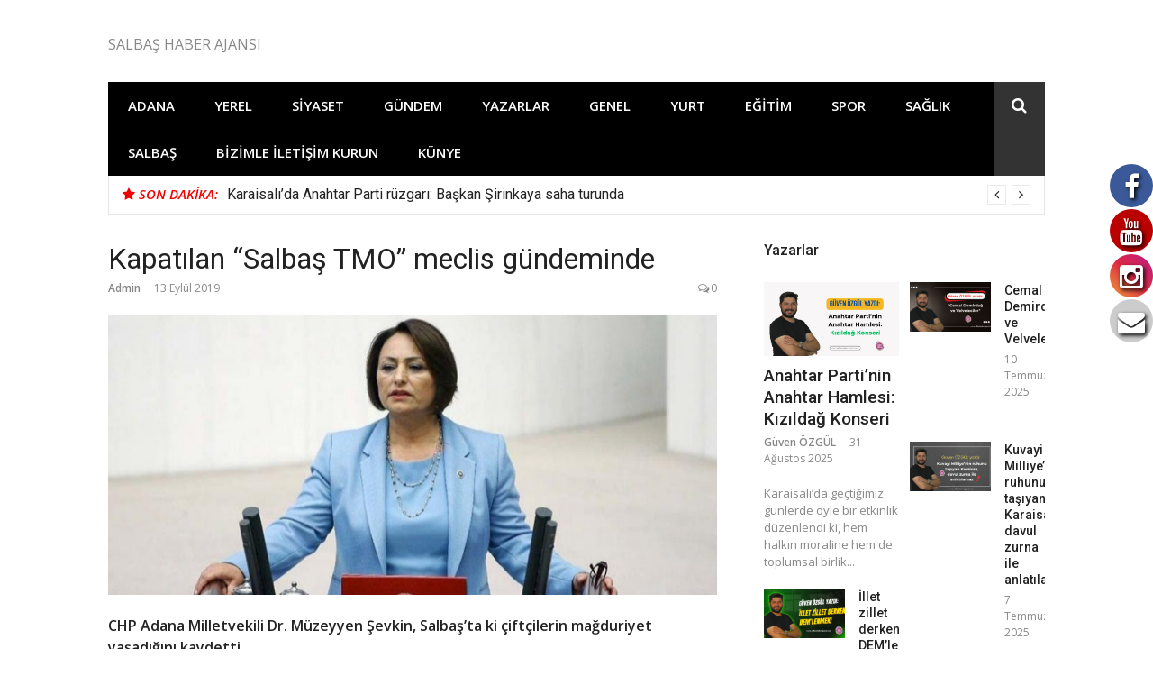

--- FILE ---
content_type: text/html; charset=UTF-8
request_url: https://www.salbashaberajansi.com/kapatilan-salbas-tmo-meclis-gundeminde/
body_size: 11958
content:
<!DOCTYPE html>
<html lang="tr">
<head>
<meta charset="UTF-8">
<meta name="viewport" content="width=device-width, initial-scale=1">
<link rel="profile" href="http://gmpg.org/xfn/11">
<title>Kapatılan &#8220;Salbaş TMO&#8221; meclis gündeminde</title>
<link href="//maxcdn.bootstrapcdn.com/font-awesome/4.7.0/css/font-awesome.min.css" rel="stylesheet">
			<style>

			
				#icon_wrapper

				{

				position: fixed;

				top: 25%;

				right: 0px;

				z-index: 99999;

				}

			
			.awesome-social

			{

                margin-top:2px;

			color: white !important;

			text-align: center !important;

			
			line-height: 51px !important;

			width: 48px !important;

			height: 48px !important;

			font-size: 2em !important;

			


			text-shadow: 2px 2px 4px #000000;
			
			border-radius:50% !important;

			
				-moz-transition: width 1s, height 1s, -webkit-transform 1s; /* For Safari 3.1 to 6.0 */



				-webkit-transition: width 1s, height 1s, -webkit-transform 1s; /* For Safari 3.1 to 6.0 */

				transition: width 1s, height 1s, transform 1s;



				


			}

			
			.awesome-social:hover

			{



			-webkit-transform: rotate(360deg); /* Chrome, Safari, Opera */

				transform: rotate(deg);

					-moz-transform: rotate(360deg); /* Chrome, Safari, Opera */

							-ms-transform: rotate(360deg); /* Chrome, Safari, Opera */



			}

				
			.fuse_social_icons_links

			{

			outline:0 !important;



			}

			.fuse_social_icons_links:hover{

			text-decoration:none !important;

			}

			
			.fb-awesome-social

			{

			background: #3b5998;

			}

			.tw-awesome-social

			{

			background:#00aced;

			}

			.rss-awesome-social

			{

			background:#FA9B39;

			}

			.linkedin-awesome-social

			{

			background:#007bb6;

			}

			.youtube-awesome-social

			{

			background:#bb0000;

			}

			.flickr-awesome-social

			{

			background: #ff0084;

			}

			.pinterest-awesome-social

			{

			background:#cb2027;

			}

			.stumbleupon-awesome-social

			{

			background:#f74425 ;

			}

			.google-plus-awesome-social

			{

			background:#f74425 ;

			}

			.instagram-awesome-social

			{

			    background: -moz-linear-gradient(45deg, #f09433 0%, #e6683c 25%, #dc2743 50%, #cc2366 75%, #bc1888 100%);
			    background: -webkit-linear-gradient(45deg, #f09433 0%,#e6683c 25%,#dc2743 50%,#cc2366 75%,#bc1888 100%);
			    background: linear-gradient(45deg, #f09433 0%,#e6683c 25%,#dc2743 50%,#cc2366 75%,#bc1888 100%);
			    filter: progid:DXImageTransform.Microsoft.gradient( startColorstr='#f09433', endColorstr='#bc1888',GradientType=1 );

			}

			.tumblr-awesome-social

			{

			background: #32506d ;

			}

			.vine-awesome-social

			{

			background: #00bf8f ;

			}

            .vk-awesome-social {



            background: #45668e ;



            }

            .soundcloud-awesome-social

                {

            background: #ff3300 ;



                }

                .reddit-awesome-social{



            background: #ff4500 ;



                }

                .stack-awesome-social{



            background: #fe7a15 ;



                }

                .behance-awesome-social{

            background: #1769ff ;



                }

                .github-awesome-social{

            background: #999999 ;





                }

                .envelope-awesome-social{

                  background: #ccc ;

                }

/*  Mobile */






/* Custom Background */


             
             .awesome-social{



-webkit-transition-property:color, text;

-webkit-transition-duration: 0.25s, 0.25s;

-webkit-transition-timing-function: linear, ease-in;

-moz-transition-property:color, text;

-moz-transition-duration:0.25s;

-moz-transition-timing-function: linear, ease-in;



-o-transition-property:color, text;

-o-transition-duration:0.25s;

-o-transition-timing-function: linear, ease-in;

             }

            .fb-awesome-social:hover

			{

			color: #3b5998 !important;

			}

			.tw-awesome-social:hover

			{

			color:#00aced !important;

			}

			.rss-awesome-social:hover

			{

			color:#FA9B39 !important;

			}

			.linkedin-awesome-social:hover

			{

			color:#007bb6 !important;

			}

			.youtube-awesome-social:hover

			{

			color:#bb0000 !important;

			}

			.flickr-awesome-social:hover

			{

			color: #ff0084 !important;

			}

			.pinterest-awesome-social:hover

			{

			color:#cb2027 !important;

			}

			.stumbleupon-awesome-social:hover

			{

			color:#f74425  !important;

			}

			.google-plus-awesome-social:hover

			{

			color:#f74425  !important;

			}

			.instagram-awesome-social:hover

			{

			color:#517fa4  !important;

			}

			.tumblr-awesome-social:hover

			{

			color: #32506d  !important;

			}

			.vine-awesome-social:hover

			{

			color: #00bf8f  !important;

			}



            .vk-awesome-social:hover {



            color: #45668e !important;



            }

            .soundcloud-awesome-social:hover

                {

            color: #ff3300 !important;



                }

                .reddit-awesome-social:hover{



            color: #ff4500 !important;



                }

                .stack-awesome-social:hover{



            color: #fe7a15 !important;



                }

                .behance-awesome-social:hover{

            color: #1769ff !important;



                }

                .github-awesome-social:hover{

            color: #999999 !important;





                }





                 




			</style>

<link rel='dns-prefetch' href='//fonts.googleapis.com' />
<link rel='dns-prefetch' href='//s.w.org' />
<link rel="alternate" type="application/rss+xml" title=" &raquo; beslemesi" href="https://www.salbashaberajansi.com/feed/" />
<link rel="alternate" type="application/rss+xml" title=" &raquo; yorum beslemesi" href="https://www.salbashaberajansi.com/comments/feed/" />
<link rel="alternate" type="application/rss+xml" title=" &raquo; Kapatılan &#8220;Salbaş TMO&#8221; meclis gündeminde yorum beslemesi" href="https://www.salbashaberajansi.com/kapatilan-salbas-tmo-meclis-gundeminde/feed/" />
		<script type="text/javascript">
			window._wpemojiSettings = {"baseUrl":"https:\/\/s.w.org\/images\/core\/emoji\/12.0.0-1\/72x72\/","ext":".png","svgUrl":"https:\/\/s.w.org\/images\/core\/emoji\/12.0.0-1\/svg\/","svgExt":".svg","source":{"concatemoji":"https:\/\/www.salbashaberajansi.com\/wp-includes\/js\/wp-emoji-release.min.js?ver=5.2.17"}};
			!function(e,a,t){var n,r,o,i=a.createElement("canvas"),p=i.getContext&&i.getContext("2d");function s(e,t){var a=String.fromCharCode;p.clearRect(0,0,i.width,i.height),p.fillText(a.apply(this,e),0,0);e=i.toDataURL();return p.clearRect(0,0,i.width,i.height),p.fillText(a.apply(this,t),0,0),e===i.toDataURL()}function c(e){var t=a.createElement("script");t.src=e,t.defer=t.type="text/javascript",a.getElementsByTagName("head")[0].appendChild(t)}for(o=Array("flag","emoji"),t.supports={everything:!0,everythingExceptFlag:!0},r=0;r<o.length;r++)t.supports[o[r]]=function(e){if(!p||!p.fillText)return!1;switch(p.textBaseline="top",p.font="600 32px Arial",e){case"flag":return s([55356,56826,55356,56819],[55356,56826,8203,55356,56819])?!1:!s([55356,57332,56128,56423,56128,56418,56128,56421,56128,56430,56128,56423,56128,56447],[55356,57332,8203,56128,56423,8203,56128,56418,8203,56128,56421,8203,56128,56430,8203,56128,56423,8203,56128,56447]);case"emoji":return!s([55357,56424,55356,57342,8205,55358,56605,8205,55357,56424,55356,57340],[55357,56424,55356,57342,8203,55358,56605,8203,55357,56424,55356,57340])}return!1}(o[r]),t.supports.everything=t.supports.everything&&t.supports[o[r]],"flag"!==o[r]&&(t.supports.everythingExceptFlag=t.supports.everythingExceptFlag&&t.supports[o[r]]);t.supports.everythingExceptFlag=t.supports.everythingExceptFlag&&!t.supports.flag,t.DOMReady=!1,t.readyCallback=function(){t.DOMReady=!0},t.supports.everything||(n=function(){t.readyCallback()},a.addEventListener?(a.addEventListener("DOMContentLoaded",n,!1),e.addEventListener("load",n,!1)):(e.attachEvent("onload",n),a.attachEvent("onreadystatechange",function(){"complete"===a.readyState&&t.readyCallback()})),(n=t.source||{}).concatemoji?c(n.concatemoji):n.wpemoji&&n.twemoji&&(c(n.twemoji),c(n.wpemoji)))}(window,document,window._wpemojiSettings);
		</script>
		<style type="text/css">
img.wp-smiley,
img.emoji {
	display: inline !important;
	border: none !important;
	box-shadow: none !important;
	height: 1em !important;
	width: 1em !important;
	margin: 0 .07em !important;
	vertical-align: -0.1em !important;
	background: none !important;
	padding: 0 !important;
}
</style>
	<link rel='stylesheet' id='wp-block-library-css'  href='https://www.salbashaberajansi.com/wp-includes/css/dist/block-library/style.min.css?ver=5.2.17' type='text/css' media='all' />
<link rel='stylesheet' id='font-awesome-css'  href='https://www.salbashaberajansi.com/wp-content/plugins/contact-widgets/assets/css/font-awesome.min.css?ver=4.7.0' type='text/css' media='all' />
<link rel='stylesheet' id='font-awesome-styles-css'  href='https://www.salbashaberajansi.com/wp-content/plugins/page-views-count/admin/assets/css/font-awesome.min.css?ver=4.5.0' type='text/css' media='all' />
<link rel='stylesheet' id='a3-pvc-style-css'  href='https://www.salbashaberajansi.com/wp-content/plugins/page-views-count/assets/css/style.min.css?ver=2.1.3' type='text/css' media='all' />
<link rel='stylesheet' id='glob-fonts-css'  href='https://fonts.googleapis.com/css?family=Open+Sans%3A400%2C400i%2C600%2C600i%7CRoboto%3A300%2C400%2C400italic%2C500%2C500italic%2C700&#038;ver=0.1.3#038;subset=latin%2Clatin-ext' type='text/css' media='all' />
<link rel='stylesheet' id='glob-style-css'  href='https://www.salbashaberajansi.com/wp-content/themes/glob/style.css?ver=0.1.3' type='text/css' media='all' />
<style id='glob-style-inline-css' type='text/css'>

            a, .comments-area .logged-in-as a {
                color: #222222;
            }
            .header-breaking .breaking_text strong,
            a:hover,
            .social-links ul a:hover::before,
            .footer-widgets .widget a:hover,
            .entry-title:hover, .entry-title a:hover, h2.entry-title a:hover,
            .social-links ul a:hover
            {
                 color : #f20000;
            }
            .block-slider .entry .entry-cat,
            .entry-footer .cat-links span, .entry-footer .tags-links span {
                background-color: #f20000;
            }
            button, input[type="button"], input[type="reset"], input[type="submit"],
            .st-menu .btn-close-home .home-button,
            .st-menu .btn-close-home .close-button {
                background-color: #f20000;
                border-color : #f20000;
            }
            .widget_tag_cloud a:hover, .slick-arrow:hover { border-color : #f20000;}
            .main-navigation li:hover > a,
            .main-navigation li.focus > a {
                 background-color : #f20000;
            }
            .main-navigation a:hover,
            .main-navigation .current_page_item > a,
            .main-navigation .current-menu-item > a,
            .main-navigation .current_page_ancestor > a {
                background-color : #f20000;
                color : #fff;
            }
            h2.entry-title a,
            h1.entry-title,
            .widget-title,
            .footer-staff-picks h3
            {
                color: #222222;
            }
            button:hover, input[type="button"]:hover,
            input[type="reset"]:hover,
            input[type="submit"]:hover,
            .st-menu .btn-close-home .home-button:hover,
            .st-menu .btn-close-home .close-button:hover {
                    background-color: #222222;
                    border-color: #222222;
            }
</style>
<link rel='stylesheet' id='sab-font-css'  href='https://fonts.googleapis.com/css?family=ABeeZee:400,700,400italic,700italic&#038;subset=latin' type='text/css' media='all' />
<link rel='stylesheet' id='a3pvc-css'  href='//www.salbashaberajansi.com/wp-content/uploads/sass/pvc.min.css?ver=1568247091' type='text/css' media='all' />
<script type='text/javascript' src='https://www.salbashaberajansi.com/wp-includes/js/jquery/jquery.js?ver=1.12.4-wp'></script>
<script type='text/javascript' src='https://www.salbashaberajansi.com/wp-includes/js/jquery/jquery-migrate.min.js?ver=1.4.1'></script>
<script type='text/javascript' src='https://www.salbashaberajansi.com/wp-content/themes/glob/assets/js/classie.js?ver=1'></script>
<link rel='https://api.w.org/' href='https://www.salbashaberajansi.com/wp-json/' />
<link rel="EditURI" type="application/rsd+xml" title="RSD" href="https://www.salbashaberajansi.com/xmlrpc.php?rsd" />
<link rel="wlwmanifest" type="application/wlwmanifest+xml" href="https://www.salbashaberajansi.com/wp-includes/wlwmanifest.xml" /> 
<link rel='prev' title='Aytaç Durak Zeydan Karalar&#8217;ı uyardı' href='https://www.salbashaberajansi.com/aytac-durak-zeydan-karalari-uyardi/' />
<link rel='next' title='Koncuk&#8217;tan &#8220;Pamuk üretimi&#8221; açıklaması' href='https://www.salbashaberajansi.com/koncuktan-pamuk-uretimi-aciklamasi/' />
<meta name="generator" content="WordPress 5.2.17" />
<link rel="canonical" href="https://www.salbashaberajansi.com/kapatilan-salbas-tmo-meclis-gundeminde/" />
<link rel='shortlink' href='https://www.salbashaberajansi.com/?p=527' />
<link rel="alternate" type="application/json+oembed" href="https://www.salbashaberajansi.com/wp-json/oembed/1.0/embed?url=https%3A%2F%2Fwww.salbashaberajansi.com%2Fkapatilan-salbas-tmo-meclis-gundeminde%2F" />
<link rel="alternate" type="text/xml+oembed" href="https://www.salbashaberajansi.com/wp-json/oembed/1.0/embed?url=https%3A%2F%2Fwww.salbashaberajansi.com%2Fkapatilan-salbas-tmo-meclis-gundeminde%2F&#038;format=xml" />
<link rel="icon" href="https://www.salbashaberajansi.com/wp-content/uploads/2019/09/cropped-salbaş-32x32.png" sizes="32x32" />
<link rel="icon" href="https://www.salbashaberajansi.com/wp-content/uploads/2019/09/cropped-salbaş-192x192.png" sizes="192x192" />
<link rel="apple-touch-icon-precomposed" href="https://www.salbashaberajansi.com/wp-content/uploads/2019/09/cropped-salbaş-180x180.png" />
<meta name="msapplication-TileImage" content="https://www.salbashaberajansi.com/wp-content/uploads/2019/09/cropped-salbaş-270x270.png" />
</head>
<body class="post-template-default single single-post postid-527 single-format-standard group-blog">
<div id="page" class="site">
	<a class="skip-link screen-reader-text" href="#main">İçeriğe atla</a>
	<!-- begin .header-mobile-menu -->
	<nav class="st-menu st-effect-1" id="menu-3">
		<div class="btn-close-home">
			<button class="close-button" id="closemenu"></button>
			<a href="https://www.salbashaberajansi.com/" class="home-button"><i class="fa fa-home"></i></a>
		</div>
		<div class="menu-birincil-menu-container"><ul><li id="menu-item-329" class="menu-item menu-item-type-taxonomy menu-item-object-category menu-item-329"><a href="https://www.salbashaberajansi.com/category/adana/">Adana</a></li>
<li id="menu-item-436" class="menu-item menu-item-type-taxonomy menu-item-object-category menu-item-436"><a href="https://www.salbashaberajansi.com/category/yerel/">Yerel</a></li>
<li id="menu-item-335" class="menu-item menu-item-type-taxonomy menu-item-object-category menu-item-335"><a href="https://www.salbashaberajansi.com/category/siyaset/">Siyaset</a></li>
<li id="menu-item-333" class="menu-item menu-item-type-taxonomy menu-item-object-category menu-item-333"><a href="https://www.salbashaberajansi.com/category/gundem/">Gündem</a></li>
<li id="menu-item-957" class="menu-item menu-item-type-taxonomy menu-item-object-category menu-item-957"><a href="https://www.salbashaberajansi.com/category/yazarlar/">Yazarlar</a></li>
<li id="menu-item-332" class="menu-item menu-item-type-taxonomy menu-item-object-category menu-item-332"><a href="https://www.salbashaberajansi.com/category/genel/">Genel</a></li>
<li id="menu-item-437" class="menu-item menu-item-type-taxonomy menu-item-object-category menu-item-437"><a href="https://www.salbashaberajansi.com/category/yurt/">Yurt</a></li>
<li id="menu-item-331" class="menu-item menu-item-type-taxonomy menu-item-object-category menu-item-331"><a href="https://www.salbashaberajansi.com/category/egitim/">Eğitim</a></li>
<li id="menu-item-336" class="menu-item menu-item-type-taxonomy menu-item-object-category menu-item-336"><a href="https://www.salbashaberajansi.com/category/spor/">Spor</a></li>
<li id="menu-item-334" class="menu-item menu-item-type-taxonomy menu-item-object-category menu-item-334"><a href="https://www.salbashaberajansi.com/category/saglik/">Sağlık</a></li>
<li id="menu-item-167" class="menu-item menu-item-type-post_type menu-item-object-page menu-item-167"><a href="https://www.salbashaberajansi.com/galeri/">Salbaş</a></li>
<li id="menu-item-171" class="menu-item menu-item-type-post_type menu-item-object-page menu-item-171"><a href="https://www.salbashaberajansi.com/bizimle-iletisim-kurun/">Bizimle İletişim Kurun</a></li>
<li id="menu-item-172" class="menu-item menu-item-type-post_type menu-item-object-page menu-item-172"><a href="https://www.salbashaberajansi.com/hakkimizda/">Künye</a></li>
</ul></div>		<form role="search" method="get" id="searchform" class="search-form" action="https://www.salbashaberajansi.com/" >
	    <label for="s">
			<span class="screen-reader-text">Arama yap:</span>
			<input type="text" class="search-field" placeholder="Ara" value="" name="s" id="s" />
		</label>
		<button type="submit" class="search-submit">
	        <i class="fa fa-search"></i>
	    </button>
	    </form>	</nav>
	<!-- end .header-mobile-menu -->
	<header id="masthead" class="site-header site-identity-left" role="banner">
		<div class="container">
			<button class="top-mobile-menu-button mobile-menu-button" data-effect="st-effect-1" type="button"><i class="fa fa-bars"></i></button>
            <div id="site-branding">
                    <div class="site-branding show-site-title show-tagline">
                                    <p class="site-title"><a href="https://www.salbashaberajansi.com/" rel="home"></a></p>
                                        <p class="site-description">SALBAŞ HABER AJANSI </p>
                        </div><!-- .site-branding -->
                </div>
			<div class="site-header-sidebar">
							</div>
		</div>
	</header><!-- #masthead -->
	<div class="navigation-wrapper nav-layout-boxed">
		<div class="container">
			<div class="navigation-search-wrapper clear">
				<nav id="site-navigation" class="main-navigation" role="navigation">
						<div class="menu-birincil-menu-container"><ul id="primary-menu" class="menu"><li class="menu-item menu-item-type-taxonomy menu-item-object-category menu-item-329"><a href="https://www.salbashaberajansi.com/category/adana/">Adana</a></li>
<li class="menu-item menu-item-type-taxonomy menu-item-object-category menu-item-436"><a href="https://www.salbashaberajansi.com/category/yerel/">Yerel</a></li>
<li class="menu-item menu-item-type-taxonomy menu-item-object-category menu-item-335"><a href="https://www.salbashaberajansi.com/category/siyaset/">Siyaset</a></li>
<li class="menu-item menu-item-type-taxonomy menu-item-object-category menu-item-333"><a href="https://www.salbashaberajansi.com/category/gundem/">Gündem</a></li>
<li class="menu-item menu-item-type-taxonomy menu-item-object-category menu-item-957"><a href="https://www.salbashaberajansi.com/category/yazarlar/">Yazarlar</a></li>
<li class="menu-item menu-item-type-taxonomy menu-item-object-category menu-item-332"><a href="https://www.salbashaberajansi.com/category/genel/">Genel</a></li>
<li class="menu-item menu-item-type-taxonomy menu-item-object-category menu-item-437"><a href="https://www.salbashaberajansi.com/category/yurt/">Yurt</a></li>
<li class="menu-item menu-item-type-taxonomy menu-item-object-category menu-item-331"><a href="https://www.salbashaberajansi.com/category/egitim/">Eğitim</a></li>
<li class="menu-item menu-item-type-taxonomy menu-item-object-category menu-item-336"><a href="https://www.salbashaberajansi.com/category/spor/">Spor</a></li>
<li class="menu-item menu-item-type-taxonomy menu-item-object-category menu-item-334"><a href="https://www.salbashaberajansi.com/category/saglik/">Sağlık</a></li>
<li class="menu-item menu-item-type-post_type menu-item-object-page menu-item-167"><a href="https://www.salbashaberajansi.com/galeri/">Salbaş</a></li>
<li class="menu-item menu-item-type-post_type menu-item-object-page menu-item-171"><a href="https://www.salbashaberajansi.com/bizimle-iletisim-kurun/">Bizimle İletişim Kurun</a></li>
<li class="menu-item menu-item-type-post_type menu-item-object-page menu-item-172"><a href="https://www.salbashaberajansi.com/hakkimizda/">Künye</a></li>
</ul></div>				</nav><!-- #site-navigation -->
				<div class="nav-search">
					<div class="search-icon"><i class="fa fa-search"></i></div>
					<div class="dropdown-search">
						<form role="search" method="get" id="searchform" class="search-form" action="https://www.salbashaberajansi.com/" >
	    <label for="s">
			<span class="screen-reader-text">Arama yap:</span>
			<input type="text" class="search-field" placeholder="Ara" value="" name="s" id="s" />
		</label>
		<button type="submit" class="search-submit">
	        <i class="fa fa-search"></i>
	    </button>
	    </form>					</div>
				</div>
			</div>
		</div>
	</div>
                <div class="breaking_wrapper breaking-layout-boxed nav-boxed">
                <div class="container ">
                    <div class="trending_wrapper trending_widget header-breaking">
                                                <div class="breaking_text"><strong><i class="fa fa-star"></i> <span>Son dakika:</span></strong></div>
                                                <div class="trending_slider_wrapper">
                            <div class="breaking_slider">
                                                                    <article class="entry-breaking">
                                        <h4><a href="https://www.salbashaberajansi.com/karaisalida-anahtar-parti-ruzgari-baskan-sirinkaya-saha-turunda/" rel="bookmark" title="Karaisalı&#8217;da Anahtar Parti rüzgarı: Başkan Şirinkaya saha turunda">Karaisalı&#8217;da Anahtar Parti rüzgarı: Başkan Şirinkaya saha turunda</a></h4>
                                    </article>
                                                                    <article class="entry-breaking">
                                        <h4><a href="https://www.salbashaberajansi.com/adanalilar-derneginde-baskan-degisti-yonetimde-karaisalidan-7-isim-var/" rel="bookmark" title="Adanalılar Derneği&#8217;nde başkan değişti, yönetimde Karaisalı&#8217;dan 7 isim var">Adanalılar Derneği&#8217;nde başkan değişti, yönetimde Karaisalı&#8217;dan 7 isim var</a></h4>
                                    </article>
                                                                    <article class="entry-breaking">
                                        <h4><a href="https://www.salbashaberajansi.com/baskan-namdar-bu-tur-taskinliklar-dogru-degil-kiniyoruz/" rel="bookmark" title="Başkan Namdar: &#8220;Bu tür taşkınlıklar doğru değil, kınıyoruz&#8221;">Başkan Namdar: &#8220;Bu tür taşkınlıklar doğru değil, kınıyoruz&#8221;</a></h4>
                                    </article>
                                                                    <article class="entry-breaking">
                                        <h4><a href="https://www.salbashaberajansi.com/karaisalispor-sampiyonluk-macinda-kaybetti-1-0/" rel="bookmark" title="Karaisalıspor şampiyonluk maçında kaybetti: 1-0">Karaisalıspor şampiyonluk maçında kaybetti: 1-0</a></h4>
                                    </article>
                                                                    <article class="entry-breaking">
                                        <h4><a href="https://www.salbashaberajansi.com/sekerciden-zopcuk-ziyareti/" rel="bookmark" title="Şekerci’den Zopcuk ziyareti">Şekerci’den Zopcuk ziyareti</a></h4>
                                    </article>
                                                                    <article class="entry-breaking">
                                        <h4><a href="https://www.salbashaberajansi.com/kacar-tarimdan-flas-hamle-artik/" rel="bookmark" title="Kaçar Tarım&#8217;dan flaş hamle! Artık&#8230;">Kaçar Tarım&#8217;dan flaş hamle! Artık&#8230;</a></h4>
                                    </article>
                                                                    <article class="entry-breaking">
                                        <h4><a href="https://www.salbashaberajansi.com/son-dakika-karaisali-belediye-baskani-bekir-simsek-evleniyor/" rel="bookmark" title="SON DAKİKA! Karaisalı Belediye Başkanı Bekir Şimşek evleniyor">SON DAKİKA! Karaisalı Belediye Başkanı Bekir Şimşek evleniyor</a></h4>
                                    </article>
                                                                    <article class="entry-breaking">
                                        <h4><a href="https://www.salbashaberajansi.com/yillardir-sessizdi-karar-cikti-karaisalidaki-tarihi-alan-koruma-altina-alindi/" rel="bookmark" title="Yıllardır sessizdi, karar çıktı: Karaisalı’daki tarihi alan koruma altına alındı">Yıllardır sessizdi, karar çıktı: Karaisalı’daki tarihi alan koruma altına alındı</a></h4>
                                    </article>
                                                                    <article class="entry-breaking">
                                        <h4><a href="https://www.salbashaberajansi.com/karaisali-tarimi-sorunlarin-pencesinde/" rel="bookmark" title="Karaisalı tarımı sorunların pençesinde">Karaisalı tarımı sorunların pençesinde</a></h4>
                                    </article>
                                                                    <article class="entry-breaking">
                                        <h4><a href="https://www.salbashaberajansi.com/karaisali-belediyesinden-ilcenin-dort-bir-yaninda-yogun-mesai/" rel="bookmark" title="Karaisalı Belediyesi’nden ilçenin dört bir yanında yoğun mesai">Karaisalı Belediyesi’nden ilçenin dört bir yanında yoğun mesai</a></h4>
                                    </article>
                                                            </div>
                        </div>
                    </div>
                    <div class="clear"></div>
                </div>
            </div>
            	<div id="content" class="site-content">
<div class="container">
	<div id="primary" class="content-area">
		<main id="main" class="site-main" role="main">
		<article id="post-527" class="post-527 post type-post status-publish format-standard has-post-thumbnail hentry category-salbas tag-muzeyyen-sevkin tag-salbas-tmo">
	<header class="entry-header">
		<h1 class="entry-title">Kapatılan &#8220;Salbaş TMO&#8221; meclis gündeminde</h1>                <div class="entry-meta">
                    <span class="author vcard"><a class="url fn n" href="https://www.salbashaberajansi.com/author/admin/">Admin</a></span><span class="posted-on"><time class="entry-date published" datetime="2019-09-13T00:49:03+03:00">13 Eylül 2019</time><time class="updated" datetime="2019-09-13T01:00:36+03:00">13 Eylül 2019</time></span><span class="comments-link"><i class="fa fa-comments-o"></i><a href="https://www.salbashaberajansi.com/kapatilan-salbas-tmo-meclis-gundeminde/#respond">0</a></span>                </div>
                    	</header><!-- .entry-header -->
                    <div class="entry-thumbnail">
                <img width="840" height="386" src="https://www.salbashaberajansi.com/wp-content/uploads/2019/09/20190913_005228.jpg" class="attachment-glob-medium size-glob-medium wp-post-image" alt="" srcset="https://www.salbashaberajansi.com/wp-content/uploads/2019/09/20190913_005228.jpg 840w, https://www.salbashaberajansi.com/wp-content/uploads/2019/09/20190913_005228-300x138.jpg 300w, https://www.salbashaberajansi.com/wp-content/uploads/2019/09/20190913_005228-768x353.jpg 768w" sizes="(max-width: 840px) 100vw, 840px" />            </div>
        	<div class="entry-content">
		<p><strong>CHP Adana Milletvekili Dr. Müzeyyen Şevkin, Salbaş&#8217;ta ki çiftçilerin mağduriyet yaşadığını kaydetti.</strong></p>
<p><img class="alignnone size-medium wp-image-529" src="http://www.salbashaberajansi.com/wp-content/uploads/2019/09/FB_IMG_1568324137251-300x199.jpg" alt="" width="300" height="199" srcset="https://www.salbashaberajansi.com/wp-content/uploads/2019/09/FB_IMG_1568324137251-300x199.jpg 300w, https://www.salbashaberajansi.com/wp-content/uploads/2019/09/FB_IMG_1568324137251.jpg 720w" sizes="(max-width: 300px) 100vw, 300px" /></p>
<p><img class="alignnone size-medium wp-image-530" src="http://www.salbashaberajansi.com/wp-content/uploads/2019/09/FB_IMG_1568324135059-300x199.jpg" alt="" width="300" height="199" srcset="https://www.salbashaberajansi.com/wp-content/uploads/2019/09/FB_IMG_1568324135059-300x199.jpg 300w, https://www.salbashaberajansi.com/wp-content/uploads/2019/09/FB_IMG_1568324135059.jpg 720w" sizes="(max-width: 300px) 100vw, 300px" /></p>
<p>“Salbaş, TMO’yu geri istiyor”</p>
<p>Salbaş’taki TMO, neden kapatıldı?</p>
<p>Cumhuriyet Halk Partisi (CHP) Adana Milletvekili Dr. Müzeyyen Şevkin, Salbaş&#8217;ta hizmet veren Toprak Mahsulleri Ofisi’nin (TMO) kapatılmasını meclis gündemine taşıdı. Salbaş ve çevresinde yoğun tarım uygulamaları gerçekleştiğini belirten Dr. Şevkin, Tarım ve Orman Bakanı Bekir Pakdemirli tarafından yanıtlandırılması istemiyle Türkiye Büyük Millet Meclisi’ne (TBMM) soru önergesi sundu.</p>
<p>YENİDEN AÇILACAK MI?<br />
Çiftçinin hem Salbaş hem de çevredeki yerleşim birimlerini yakından ilgilendiren Toprak Mahsulleri Ofisi’nin (TMO) kapatılmış olması nedeniyle büyük mağduriyet yaşadığına işaret eden Dr. Şevkin, şu sorulara yanıt arıyor:</p>
<p>1- Adana ili Çukurova İlçesi Salbaş Mahallesi’ndeki Toprak Mahsulleri Ofisi (TMO) hangi yıllarda, neden kapatılmıştır?<br />
2- Salbaş’taki TMO’nun kapatılmasının ardından yaşanan mağduriyetle ilgili bakanlığınıza herhangi bir bilgilendirilme gerçekleşmiş midir?<br />
3- Gerçekleşmişse mağduriyetin boyutlarıyla ilgili bir çalışma yapılmış mıdır?<br />
4- Salbaş TMO’nun yeniden açılmasına dair herhangi bir girişiminiz olacak mıdır?<br />
5- Söz konusu bölgede yeniden açılacak TMO’nun çiftçinin ürününün daha değerli hale gelmesini sağlayacağına ilişkin görüşlere katılır mısınız? Bu görüşlere katılırsanız bölgedeki çiftçi ve ürün gelişimiyle ilgili öngörüleriniz nelerdir?</p>
<div class="pvc_clear"></div>
<p class="pvc_stats " data-element-id="527" style=""><i class="fa fa-bar-chart pvc-stats-icon medium" aria-hidden="true"></i> 1,476&nbsp;total views, 1&nbsp;views today</p>
<div class="pvc_clear"></div>
<div class="saboxplugin-wrap" itemtype="http://schema.org/Person" itemscope itemprop="author"><div class="saboxplugin-gravatar"><img src="http://www.salbashaberajansi.com/wp-content/uploads/2025/05/Blue-Simple-Company-Logo_20250227_211306_0000.png" alt="" itemprop="image"></div><div class="saboxplugin-authorname"><a href="https://www.salbashaberajansi.com/author/admin/" class="vcard author" rel="author" itemprop="url"><span class="fn" itemprop="name">Admin</span></a></div><div class="saboxplugin-desc"><div itemprop="description"><p>Salbaş Haber Ajansı, tarafsız ve doğru habercilik anlayışıyla hizmet veren bir medya kuruluşudur. Misyonumuz, yerel ve ulusal düzeyde en güncel ve önemli haberleri okuyucularımıza sunmaktır. Bağımsız gazetecilik ilkelerimiz doğrultusunda, topluma katkıda bulunmayı hedefliyoruz.</p>
</div></div><div class="clearfix"></div><div class="saboxplugin-socials "><a target="_self" href="mailto:s&#097;&#108;b&#097;s&#046;ha&#098;er01&#064;g&#109;&#097;i&#108;&#046;&#099;o&#109;" rel="nofollow" class="saboxplugin-icon-grey"><svg aria-hidden="true" class="sab-user_email" role="img" xmlns="http://www.w3.org/2000/svg" viewBox="0 0 512 512"><path fill="currentColor" d="M502.3 190.8c3.9-3.1 9.7-.2 9.7 4.7V400c0 26.5-21.5 48-48 48H48c-26.5 0-48-21.5-48-48V195.6c0-5 5.7-7.8 9.7-4.7 22.4 17.4 52.1 39.5 154.1 113.6 21.1 15.4 56.7 47.8 92.2 47.6 35.7.3 72-32.8 92.3-47.6 102-74.1 131.6-96.3 154-113.7zM256 320c23.2.4 56.6-29.2 73.4-41.4 132.7-96.3 142.8-104.7 173.4-128.7 5.8-4.5 9.2-11.5 9.2-18.9v-19c0-26.5-21.5-48-48-48H48C21.5 64 0 85.5 0 112v19c0 7.4 3.4 14.3 9.2 18.9 30.6 23.9 40.7 32.4 173.4 128.7 16.8 12.2 50.2 41.8 73.4 41.4z"></path></svg></span></a></div></div>	</div><!-- .entry-content -->
    	<footer class="entry-footer">
		<div class="cat-links"><span>Kategoriler:</span><a href="https://www.salbashaberajansi.com/category/salbas/" rel="category tag">Salbaş</a></div><div class="tags-links"><span>Etiketler:</span> <a href="https://www.salbashaberajansi.com/tag/muzeyyen-sevkin/" rel="tag">Müzeyyen Şevkin</a><a href="https://www.salbashaberajansi.com/tag/salbas-tmo/" rel="tag">Salbaş TMO</a></div>	</footer><!-- .entry-footer -->
    </article><!-- #post-## -->
<div id="comments" class="comments-area">
		<div id="respond" class="comment-respond">
		<h3 id="reply-title" class="comment-reply-title">Bir cevap yazın <small><a rel="nofollow" id="cancel-comment-reply-link" href="/kapatilan-salbas-tmo-meclis-gundeminde/#respond" style="display:none;">Cevabı iptal et</a></small></h3>			<form action="https://www.salbashaberajansi.com/wp-comments-post.php" method="post" id="commentform" class="comment-form" novalidate>
				<p class="comment-form-comment"><label for="comment">Yorum</label> <textarea id="comment" name="comment" cols="45" rows="8" maxlength="65525" required="required"></textarea></p><p class="comment-form-author"><label for="author">İsim <span class="required">*</span></label> <input id="author" name="author" type="text" value="" size="30" maxlength="245" required='required' /></p>
<p class="comment-form-email"><label for="email">E-posta <span class="required">*</span></label> <input id="email" name="email" type="email" value="" size="30" maxlength="100" aria-describedby="email-notes" required='required' /></p>
<p class="comment-form-url"><label for="url">İnternet sitesi</label> <input id="url" name="url" type="url" value="" size="30" maxlength="200" /></p>
<p class="comment-form-cookies-consent"><input id="wp-comment-cookies-consent" name="wp-comment-cookies-consent" type="checkbox" value="yes" /><label for="wp-comment-cookies-consent">Bir dahaki sefere yorum yaptığımda kullanılmak üzere adımı, e-posta adresimi ve web site adresimi bu tarayıcıya kaydet.</label></p>
<p class="form-submit"><input name="submit" type="submit" id="submit" class="submit" value="Yorum gönder" /> <input type='hidden' name='comment_post_ID' value='527' id='comment_post_ID' />
<input type='hidden' name='comment_parent' id='comment_parent' value='0' />
</p><p style="display: none;"><input type="hidden" id="akismet_comment_nonce" name="akismet_comment_nonce" value="b269a58065" /></p><p style="display: none;"><input type="hidden" id="ak_js" name="ak_js" value="123"/></p>			</form>
			</div><!-- #respond -->
	</div><!-- #comments -->
		</main><!-- #main -->
	</div><!-- #primary -->
	<aside id="secondary" class="sidebar widget-area" role="complementary">
	<section id="glob_block_1_widget-7" class="widget sidebar-widget block1_widget">                <div class="block_title_wrapper">
                    <h4 class="widget-title">                        <a rel="category" href="https://www.salbashaberajansi.com/category/yazarlar/">Yazarlar</a>
                        </h4>                </div>
                        <div class="block1_widget_content">
                                        <div class="block1-column-left">
                        <article class="block-posts first post-12552 post type-post status-publish format-standard has-post-thumbnail hentry category-yazarlar tag-adana tag-anahtar-parti tag-huseyin-sirinkaya tag-karaisali tag-kizildag tag-konser">
                                                            <div class="featured-image">
                                                                            <a href="https://www.salbashaberajansi.com/anahtar-partinin-anahtar-hamlesi-kizildag-konseri/" title="Anahtar Parti’nin Anahtar Hamlesi: Kızıldağ Konseri"><img width="548" height="300" src="https://www.salbashaberajansi.com/wp-content/uploads/2025/08/Siyah-ve-Sarı-Tipografik-Fikir-ve-Bilgi-Youtube-Küçük-Resmi_20250831_194649_0000-548x300.png" class="attachment-glob-thumbnail-large size-glob-thumbnail-large wp-post-image" alt="" /></a>
                                                                    </div>
                                                        <header class="entry-header">
                                <h2 class="entry-title"><a href="https://www.salbashaberajansi.com/anahtar-partinin-anahtar-hamlesi-kizildag-konseri/" rel="bookmark">Anahtar Parti’nin Anahtar Hamlesi: Kızıldağ Konseri</a></h2>                                <div class="entry-meta">
                                    <span class="author vcard"><a class="url fn n" href="https://www.salbashaberajansi.com/author/01guven01/">Güven ÖZGÜL</a></span><span class="posted-on"><time class="entry-date published updated" datetime="2025-08-31T19:58:33+03:00">31 Ağustos 2025</time></span>                                </div>
                            </header>
                            <div class="entry-info">
                                <div class="entry-excerpt">
                                    Karaisalı’da geçtiğimiz günlerde öyle bir etkinlik düzenlendi ki, hem halkın moraline hem de toplumsal birlik...                                </div>
                            </div>
                        </article>
                                                                        <article class="block-posts second post-12324 post type-post status-publish format-standard has-post-thumbnail hentry category-yazarlar" >
                                                            <div class="featured-image">
                                    <a href="https://www.salbashaberajansi.com/illet-zillet-derken-demlenmek/" title="İllet zillet derken DEM&#8217;lenmek!"><img width="260" height="160" src="https://www.salbashaberajansi.com/wp-content/uploads/2025/07/Green-and-black-Brush-Strokes-Creative-YouTube-Thumbnail_20250712_222806_0000-260x160.png" class="attachment-glob-thumbnail-medium size-glob-thumbnail-medium wp-post-image" alt="" /></a>
                                </div>
                                                        <div class="entry-header">
                                <h2 class="entry-title"><a href="https://www.salbashaberajansi.com/illet-zillet-derken-demlenmek/" rel="bookmark">İllet zillet derken DEM&#8217;lenmek!</a></h2>                                <div class="entry-meta">
                                    <span class="posted-on"><time class="entry-date published updated" datetime="2025-07-12T22:38:22+03:00">12 Temmuz 2025</time></span>                                </div>
                            </div>
                        </article>
                                                                            </div>
                            <div class="block1-column-right">
                                                <article class="block-posts second post-12318 post type-post status-publish format-standard has-post-thumbnail hentry category-yazarlar tag-cemal-demirdag tag-guven-ozgul tag-salbas-haber-ajansi tag-zeydan-karalar" >
                                                            <div class="featured-image">
                                    <a href="https://www.salbashaberajansi.com/cemal-demirdag-ve-velveleciler/" title="Cemal Demirdağ ve Velveleciler"><img width="260" height="160" src="https://www.salbashaberajansi.com/wp-content/uploads/2025/07/Brown-Microphone-Simple-Photography-Podcast-Show-YouTube-Channel-Art_20250710_094509_0000-260x160.png" class="attachment-glob-thumbnail-medium size-glob-thumbnail-medium wp-post-image" alt="" /></a>
                                </div>
                                                        <div class="entry-header">
                                <h2 class="entry-title"><a href="https://www.salbashaberajansi.com/cemal-demirdag-ve-velveleciler/" rel="bookmark">Cemal Demirdağ ve Velveleciler</a></h2>                                <div class="entry-meta">
                                    <span class="posted-on"><time class="entry-date published updated" datetime="2025-07-10T15:57:30+03:00">10 Temmuz 2025</time></span>                                </div>
                            </div>
                        </article>
                                                                        <article class="block-posts second post-12290 post type-post status-publish format-standard has-post-thumbnail hentry category-yazarlar tag-adana tag-guven-ozgul tag-karaisali tag-kuva-yi-milliye tag-salbas tag-yazar tag-yazi tag-yazilar" >
                                                            <div class="featured-image">
                                    <a href="https://www.salbashaberajansi.com/kuvayi-milliyenin-ruhunu-tasiyan-karaisali-davul-zurna-ile-anlatilamaz/" title="Kuvayi Milliye’nin ruhunu taşıyan Karaisalı, davul zurna ile anlatılamaz!"><img width="260" height="160" src="https://www.salbashaberajansi.com/wp-content/uploads/2025/07/Koyu-Modern-Yeni-Bölüm-Bilgilendirici-Film-Öneri-Vlog-Youtube-Küçük-Resmi_20250707_223550_0000-260x160.png" class="attachment-glob-thumbnail-medium size-glob-thumbnail-medium wp-post-image" alt="" /></a>
                                </div>
                                                        <div class="entry-header">
                                <h2 class="entry-title"><a href="https://www.salbashaberajansi.com/kuvayi-milliyenin-ruhunu-tasiyan-karaisali-davul-zurna-ile-anlatilamaz/" rel="bookmark">Kuvayi Milliye’nin ruhunu taşıyan Karaisalı, davul zurna ile anlatılamaz!</a></h2>                                <div class="entry-meta">
                                    <span class="posted-on"><time class="entry-date published" datetime="2025-07-07T22:43:21+03:00">7 Temmuz 2025</time><time class="updated" datetime="2025-07-17T19:40:35+03:00">17 Temmuz 2025</time></span>                                </div>
                            </div>
                        </article>
                                                                        <article class="block-posts second post-12191 post type-post status-publish format-standard has-post-thumbnail hentry category-yazarlar tag-guven-ozgul tag-salbas-haber-ajansi" >
                                                            <div class="featured-image">
                                    <a href="https://www.salbashaberajansi.com/salbas-buyuyor-ama-birseyler-eksiliyor/" title="Salbaş büyüyor ama birşeyler eksiliyor"><img width="260" height="160" src="https://www.salbashaberajansi.com/wp-content/uploads/2025/06/En-İyi-Mobil-Oyunlar-Youtube-Kapağı_20250608_103104_0000-260x160.png" class="attachment-glob-thumbnail-medium size-glob-thumbnail-medium wp-post-image" alt="" /></a>
                                </div>
                                                        <div class="entry-header">
                                <h2 class="entry-title"><a href="https://www.salbashaberajansi.com/salbas-buyuyor-ama-birseyler-eksiliyor/" rel="bookmark">Salbaş büyüyor ama birşeyler eksiliyor</a></h2>                                <div class="entry-meta">
                                    <span class="posted-on"><time class="entry-date published" datetime="2025-06-08T10:33:59+03:00">8 Haziran 2025</time><time class="updated" datetime="2025-07-17T19:38:20+03:00">17 Temmuz 2025</time></span>                                </div>
                            </div>
                        </article>
                                                                        <article class="block-posts second post-12181 post type-post status-publish format-standard has-post-thumbnail hentry category-yazarlar" >
                                                            <div class="featured-image">
                                    <a href="https://www.salbashaberajansi.com/ulan-sarlatanlar-beni-iyi-dinleyin/" title="Ulan şarlatanlar beni iyi dinleyin!"><img width="260" height="160" src="https://www.salbashaberajansi.com/wp-content/uploads/2025/06/Blue-White-and-Orange-Modern-Laptop-Purchase-YouTube-Thumbnail_20250607_140517_0000-260x160.png" class="attachment-glob-thumbnail-medium size-glob-thumbnail-medium wp-post-image" alt="" /></a>
                                </div>
                                                        <div class="entry-header">
                                <h2 class="entry-title"><a href="https://www.salbashaberajansi.com/ulan-sarlatanlar-beni-iyi-dinleyin/" rel="bookmark">Ulan şarlatanlar beni iyi dinleyin!</a></h2>                                <div class="entry-meta">
                                    <span class="posted-on"><time class="entry-date published" datetime="2025-06-07T14:09:07+03:00">7 Haziran 2025</time><time class="updated" datetime="2025-07-17T19:37:25+03:00">17 Temmuz 2025</time></span>                                </div>
                            </div>
                        </article>
                                                                        <article class="block-posts second post-12164 post type-post status-publish format-standard has-post-thumbnail hentry category-yazarlar tag-guven-ozgul tag-salbas-haber-ajansi" >
                                                            <div class="featured-image">
                                    <a href="https://www.salbashaberajansi.com/bunu-beklemiyordum-gecenki-yazimin-ardindan-arayanlar-oldu/" title="&#8220;Bunu beklemiyordum, geçenki yazımın ardından arayanlar oldu&#8221;"><img width="260" height="160" src="https://www.salbashaberajansi.com/wp-content/uploads/2025/05/Mavi-Modern-E-Spor-Turnuva-Maçı-Mücadelesi-Tekrarı-Youtube-Küçük-Resmi_20250529_201857_0000-1-260x160.png" class="attachment-glob-thumbnail-medium size-glob-thumbnail-medium wp-post-image" alt="" /></a>
                                </div>
                                                        <div class="entry-header">
                                <h2 class="entry-title"><a href="https://www.salbashaberajansi.com/bunu-beklemiyordum-gecenki-yazimin-ardindan-arayanlar-oldu/" rel="bookmark">&#8220;Bunu beklemiyordum, geçenki yazımın ardından arayanlar oldu&#8221;</a></h2>                                <div class="entry-meta">
                                    <span class="posted-on"><time class="entry-date published" datetime="2025-05-29T20:25:35+03:00">29 Mayıs 2025</time><time class="updated" datetime="2025-07-17T19:35:47+03:00">17 Temmuz 2025</time></span>                                </div>
                            </div>
                        </article>
                                                </div>
                                    </div> <!-- .block1_widget_content -->
            </section></aside><!-- #secondary -->
</div>
	</div><!-- #content -->
	<footer id="colophon" class="site-footer" role="contentinfo">
        		<div class="site-info">
			<div class="container">
								            <div class="site-copyright">
                Telif hakkı &copy; 2026                 <span class="sep"> &ndash; </span>
                <a href="https://famethemes.com">FameThemes</a> tarafından hazırlanan Glob teması            </div>
            			</div>
		</div><!-- .site-info -->
	</footer><!-- #colophon -->
</div><!-- #page -->
<style type="text/css">.saboxplugin-wrap{-webkit-box-sizing:border-box;-moz-box-sizing:border-box;-ms-box-sizing:border-box;box-sizing:border-box;border:1px solid #eee;width:100%;clear:both;display:block;overflow:hidden;word-wrap:break-word;position:relative}.saboxplugin-wrap .saboxplugin-gravatar{float:left;padding:20px}.saboxplugin-wrap .saboxplugin-gravatar img{max-width:100px;height:auto;border-radius:0;}.saboxplugin-wrap .saboxplugin-authorname{font-size:18px;line-height:1;margin:20px 0 0 20px;display:block}.saboxplugin-wrap .saboxplugin-authorname a{text-decoration:none}.saboxplugin-wrap .saboxplugin-authorname a:focus{outline:0}.saboxplugin-wrap .saboxplugin-desc{display:block;margin:5px 20px}.saboxplugin-wrap .saboxplugin-desc a{text-decoration:underline}.saboxplugin-wrap .saboxplugin-desc p{margin:5px 0 12px}.saboxplugin-wrap .saboxplugin-web{margin:0 20px 15px;text-align:left}.saboxplugin-wrap .sab-web-position{text-align:right}.saboxplugin-wrap .saboxplugin-web a{color:#ccc;text-decoration:none}.saboxplugin-wrap .saboxplugin-socials{position:relative;display:block;background:#fcfcfc;padding:5px;border-top:1px solid #eee}.saboxplugin-wrap .saboxplugin-socials a svg{width:20px;height:20px}.saboxplugin-wrap .saboxplugin-socials a svg .st2{fill:#fff}.saboxplugin-wrap .saboxplugin-socials a svg .st1{fill:rgba(0,0,0,.3)}.saboxplugin-wrap .saboxplugin-socials a:hover{opacity:.8;-webkit-transition:opacity .4s;-moz-transition:opacity .4s;-o-transition:opacity .4s;transition:opacity .4s;box-shadow:none!important;-webkit-box-shadow:none!important}.saboxplugin-wrap .saboxplugin-socials .saboxplugin-icon-color{box-shadow:none;padding:0;border:0;-webkit-transition:opacity .4s;-moz-transition:opacity .4s;-o-transition:opacity .4s;transition:opacity .4s;display:inline-block;color:#fff;font-size:0;text-decoration:inherit;margin:5px;-webkit-border-radius:0;-moz-border-radius:0;-ms-border-radius:0;-o-border-radius:0;border-radius:0;overflow:hidden}.saboxplugin-wrap .saboxplugin-socials .saboxplugin-icon-grey{text-decoration:inherit;box-shadow:none;position:relative;display:-moz-inline-stack;display:inline-block;vertical-align:middle;zoom:1;margin:10px 5px;color:#444}.clearfix:after,.clearfix:before{content:' ';display:table;line-height:0;clear:both}.ie7 .clearfix{zoom:1}.saboxplugin-socials.sabox-colored .saboxplugin-icon-color .sab-twitch{border-color:#38245c}.saboxplugin-socials.sabox-colored .saboxplugin-icon-color .sab-addthis{border-color:#e91c00}.saboxplugin-socials.sabox-colored .saboxplugin-icon-color .sab-behance{border-color:#003eb0}.saboxplugin-socials.sabox-colored .saboxplugin-icon-color .sab-delicious{border-color:#06c}.saboxplugin-socials.sabox-colored .saboxplugin-icon-color .sab-deviantart{border-color:#036824}.saboxplugin-socials.sabox-colored .saboxplugin-icon-color .sab-digg{border-color:#00327c}.saboxplugin-socials.sabox-colored .saboxplugin-icon-color .sab-dribbble{border-color:#ba1655}.saboxplugin-socials.sabox-colored .saboxplugin-icon-color .sab-facebook{border-color:#1e2e4f}.saboxplugin-socials.sabox-colored .saboxplugin-icon-color .sab-flickr{border-color:#003576}.saboxplugin-socials.sabox-colored .saboxplugin-icon-color .sab-github{border-color:#264874}.saboxplugin-socials.sabox-colored .saboxplugin-icon-color .sab-google{border-color:#0b51c5}.saboxplugin-socials.sabox-colored .saboxplugin-icon-color .sab-googleplus{border-color:#96271a}.saboxplugin-socials.sabox-colored .saboxplugin-icon-color .sab-html5{border-color:#902e13}.saboxplugin-socials.sabox-colored .saboxplugin-icon-color .sab-instagram{border-color:#1630aa}.saboxplugin-socials.sabox-colored .saboxplugin-icon-color .sab-linkedin{border-color:#00344f}.saboxplugin-socials.sabox-colored .saboxplugin-icon-color .sab-pinterest{border-color:#5b040e}.saboxplugin-socials.sabox-colored .saboxplugin-icon-color .sab-reddit{border-color:#992900}.saboxplugin-socials.sabox-colored .saboxplugin-icon-color .sab-rss{border-color:#a43b0a}.saboxplugin-socials.sabox-colored .saboxplugin-icon-color .sab-sharethis{border-color:#5d8420}.saboxplugin-socials.sabox-colored .saboxplugin-icon-color .sab-skype{border-color:#00658a}.saboxplugin-socials.sabox-colored .saboxplugin-icon-color .sab-soundcloud{border-color:#995200}.saboxplugin-socials.sabox-colored .saboxplugin-icon-color .sab-spotify{border-color:#0f612c}.saboxplugin-socials.sabox-colored .saboxplugin-icon-color .sab-stackoverflow{border-color:#a95009}.saboxplugin-socials.sabox-colored .saboxplugin-icon-color .sab-steam{border-color:#006388}.saboxplugin-socials.sabox-colored .saboxplugin-icon-color .sab-user_email{border-color:#b84e05}.saboxplugin-socials.sabox-colored .saboxplugin-icon-color .sab-stumbleUpon{border-color:#9b280e}.saboxplugin-socials.sabox-colored .saboxplugin-icon-color .sab-tumblr{border-color:#10151b}.saboxplugin-socials.sabox-colored .saboxplugin-icon-color .sab-twitter{border-color:#0967a0}.saboxplugin-socials.sabox-colored .saboxplugin-icon-color .sab-vimeo{border-color:#0d7091}.saboxplugin-socials.sabox-colored .saboxplugin-icon-color .sab-windows{border-color:#003f71}.saboxplugin-socials.sabox-colored .saboxplugin-icon-color .sab-whatsapp{border-color:#003f71}.saboxplugin-socials.sabox-colored .saboxplugin-icon-color .sab-wordpress{border-color:#0f3647}.saboxplugin-socials.sabox-colored .saboxplugin-icon-color .sab-yahoo{border-color:#14002d}.saboxplugin-socials.sabox-colored .saboxplugin-icon-color .sab-youtube{border-color:#900}.saboxplugin-socials.sabox-colored .saboxplugin-icon-color .sab-xing{border-color:#000202}.saboxplugin-socials.sabox-colored .saboxplugin-icon-color .sab-mixcloud{border-color:#2475a0}.saboxplugin-socials.sabox-colored .saboxplugin-icon-color .sab-vk{border-color:#243549}.saboxplugin-socials.sabox-colored .saboxplugin-icon-color .sab-medium{border-color:#00452c}.saboxplugin-socials.sabox-colored .saboxplugin-icon-color .sab-quora{border-color:#420e00}.saboxplugin-socials.sabox-colored .saboxplugin-icon-color .sab-meetup{border-color:#9b181c}.saboxplugin-socials.sabox-colored .saboxplugin-icon-color .sab-goodreads{border-color:#000}.saboxplugin-socials.sabox-colored .saboxplugin-icon-color .sab-snapchat{border-color:#999700}.saboxplugin-socials.sabox-colored .saboxplugin-icon-color .sab-500px{border-color:#00557f}.saboxplugin-socials.sabox-colored .saboxplugin-icon-color .sab-mastodont{border-color:#185886}.sabox-plus-item{margin-bottom:20px}@media screen and (max-width:480px){.saboxplugin-wrap{text-align:center}.saboxplugin-wrap .saboxplugin-gravatar{float:none;padding:20px 0;text-align:center;margin:0 auto;display:block}.saboxplugin-wrap .saboxplugin-gravatar img{float:none;display:inline-block;display:-moz-inline-stack;vertical-align:middle;zoom:1}.saboxplugin-wrap .saboxplugin-desc{margin:0 10px 20px;text-align:center}.saboxplugin-wrap .saboxplugin-authorname{text-align:center;margin:10px 0 20px}}body .saboxplugin-authorname a,body .saboxplugin-authorname a:hover{box-shadow:none;-webkit-box-shadow:none}a.sab-profile-edit{font-size:16px!important;line-height:1!important}.sab-edit-settings a,a.sab-profile-edit{color:#0073aa!important;box-shadow:none!important;-webkit-box-shadow:none!important}.sab-edit-settings{margin-right:15px;position:absolute;right:0;z-index:2;bottom:10px;line-height:20px}.sab-edit-settings i{margin-left:5px}.saboxplugin-socials{line-height:1!important}.rtl .saboxplugin-wrap .saboxplugin-gravatar{float:right}.rtl .saboxplugin-wrap .saboxplugin-authorname{display:flex;align-items:center}.rtl .saboxplugin-wrap .saboxplugin-authorname .sab-profile-edit{margin-right:10px}.rtl .sab-edit-settings{right:auto;left:0}img.sab-custom-avatar{max-width:75px;}.saboxplugin-wrap .saboxplugin-desc a, .saboxplugin-wrap .saboxplugin-desc  {color:#1e73be !important;}.saboxplugin-wrap .saboxplugin-authorname {font-family:"ABeeZee";}.saboxplugin-wrap .saboxplugin-desc {font-family:None;}.saboxplugin-wrap {margin-top:0px; margin-bottom:0px; padding: 0px 0px }.saboxplugin-wrap .saboxplugin-authorname {font-size:18px; line-height:25px;}.saboxplugin-wrap .saboxplugin-desc p, .saboxplugin-wrap .saboxplugin-desc {font-size:14px !important; line-height:21px !important;}.saboxplugin-wrap .saboxplugin-web {font-size:14px;}.saboxplugin-wrap .saboxplugin-socials a svg {width:18px;height:18px;}</style><script type='text/javascript' src='https://www.salbashaberajansi.com/wp-content/themes/glob/assets/js/slick.js?ver=0.1.3'></script>
<script type='text/javascript' src='https://www.salbashaberajansi.com/wp-content/themes/glob/assets/js/sidebar-menu.js?ver=0.1.3'></script>
<script type='text/javascript' src='https://www.salbashaberajansi.com/wp-content/themes/glob/assets/js/inview.js?ver=0.1.3'></script>
<script type='text/javascript' src='https://www.salbashaberajansi.com/wp-content/themes/glob/assets/js/themes.js?ver=0.1.3'></script>
<script type='text/javascript' src='https://www.salbashaberajansi.com/wp-includes/js/comment-reply.min.js?ver=5.2.17'></script>
<script type='text/javascript' src='https://www.salbashaberajansi.com/wp-includes/js/wp-embed.min.js?ver=5.2.17'></script>
<script async="async" type='text/javascript' src='https://www.salbashaberajansi.com/wp-content/plugins/akismet/_inc/form.js?ver=4.1.3'></script>
<div id='icon_wrapper'><a  target="_self"  class='fuse_social_icons_links' href='https://www.facebook.com/SalbasHaber/'>	<i class='fa fa-facebook fb-awesome-social awesome-social'></i></a><br /><a target="_self" class='fuse_social_icons_links' href='https://www.youtube.com/channel/UCirjGttXJPvVzRmArghdZzQ'>	<i class='fa fa-youtube youtube-awesome-social awesome-social'></i></a><br /><a target="_self" class='fuse_social_icons_links' href='https://www.instagram.com/salbashaberajansi/'>	<i class='fa fa-instagram instagram-awesome-social awesome-social'></i></a><br /><a target="_self" class='fuse_social_icons_links' href='https://accounts.google.com/ServiceLogin?continue=https%3A%2F%2Fmail.google.com%2Fmail%2F&service=mail&sacu=1&rip=1'>	<i class='fa fa-envelope envelope-awesome-social awesome-social'></i></a><br /></body>
</html>


--- FILE ---
content_type: text/css
request_url: https://www.salbashaberajansi.com/wp-content/plugins/page-views-count/assets/css/style.min.css?ver=2.1.3
body_size: -104
content:
.pvc_clear{clear:both}.clear{clear:both}.nobr{white-space:nowrap}.pvc_stats{float:left;padding:5px!important}.pvc_stats .pvc-stats-icon.small{font-size:10px}.pvc_stats .pvc-stats-icon.medium{font-size:14px}.pvc_stats .pvc-stats-icon.large{font-size:18px}